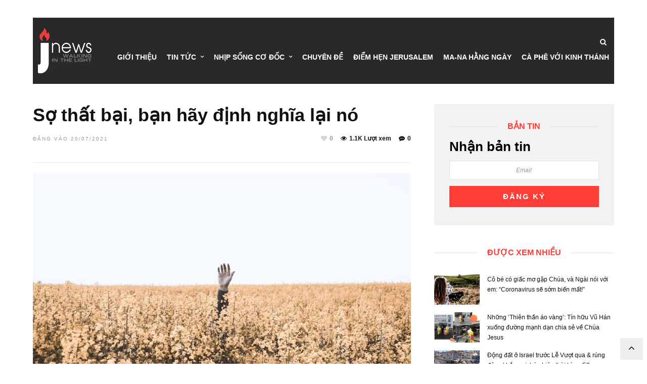

--- FILE ---
content_type: text/html; charset=UTF-8
request_url: https://jnewsvn.com/so-that-bai-ban-hay-dinh-nghia-lai-no/
body_size: 18495
content:
<!DOCTYPE html><html lang="vi"><head><script data-no-optimize="1">var litespeed_docref=sessionStorage.getItem("litespeed_docref");litespeed_docref&&(Object.defineProperty(document,"referrer",{get:function(){return litespeed_docref}}),sessionStorage.removeItem("litespeed_docref"));</script> <meta charset="UTF-8"><link data-optimized="2" rel="stylesheet" href="https://jnewsvn.com/wp-content/litespeed/css/342773ecddc195dc778e7adc981b47e8.css?ver=6f394" /><meta name='robots' content='index, follow, max-image-preview:large, max-snippet:-1, max-video-preview:-1' /><link rel="alternate" hreflang="vi" href="https://jnewsvn.com/so-that-bai-ban-hay-dinh-nghia-lai-no/" /><title>Sợ thất bại, bạn hãy định nghĩa lại nó - JNews</title><link rel="canonical" href="https://jnewsvn.com/so-that-bai-ban-hay-dinh-nghia-lai-no/" /><meta property="og:locale" content="vi_VN" /><meta property="og:type" content="article" /><meta property="og:title" content="Sợ thất bại, bạn hãy định nghĩa lại nó - JNews" /><meta property="og:description" content="Jnewsvn.com &#8211; Đừng bao giờ quên sự thật này: Thất bại không làm bạn chết. Thất bại là chết mà không có Chúa.  Chúng ta phóng đại quá lớn ảnh hưởng của thất bại, thổi phồng quá mức điều có [&hellip;]" /><meta property="og:url" content="https://jnewsvn.com/so-that-bai-ban-hay-dinh-nghia-lai-no/" /><meta property="og:site_name" content="JNews" /><meta property="article:published_time" content="2021-07-20T01:38:35+00:00" /><meta property="og:image" content="https://jnewsvn.com/wp-content/uploads/2021/07/Daniel-Jensen-Jnewsvn.jpg" /><meta property="og:image:width" content="1051" /><meta property="og:image:height" content="601" /><meta property="og:image:type" content="image/jpeg" /><meta name="author" content="Thao Pham" /> <script type="application/ld+json" class="yoast-schema-graph">{"@context":"https://schema.org","@graph":[{"@type":"WebPage","@id":"https://jnewsvn.com/so-that-bai-ban-hay-dinh-nghia-lai-no/","url":"https://jnewsvn.com/so-that-bai-ban-hay-dinh-nghia-lai-no/","name":"Sợ thất bại, bạn hãy định nghĩa lại nó - JNews","isPartOf":{"@id":"https://jnewsvn.com/#website"},"primaryImageOfPage":{"@id":"https://jnewsvn.com/so-that-bai-ban-hay-dinh-nghia-lai-no/#primaryimage"},"image":{"@id":"https://jnewsvn.com/so-that-bai-ban-hay-dinh-nghia-lai-no/#primaryimage"},"thumbnailUrl":"https://jnewsvn.com/wp-content/uploads/2021/07/Daniel-Jensen-Jnewsvn.jpg","datePublished":"2021-07-20T01:38:35+00:00","dateModified":"2021-07-20T01:38:35+00:00","author":{"@id":"https://jnewsvn.com/#/schema/person/2b291558b9053c5a8c2bef4d63f84603"},"breadcrumb":{"@id":"https://jnewsvn.com/so-that-bai-ban-hay-dinh-nghia-lai-no/#breadcrumb"},"inLanguage":"vi-VN","potentialAction":[{"@type":"ReadAction","target":["https://jnewsvn.com/so-that-bai-ban-hay-dinh-nghia-lai-no/"]}]},{"@type":"ImageObject","inLanguage":"vi-VN","@id":"https://jnewsvn.com/so-that-bai-ban-hay-dinh-nghia-lai-no/#primaryimage","url":"https://jnewsvn.com/wp-content/uploads/2021/07/Daniel-Jensen-Jnewsvn.jpg","contentUrl":"https://jnewsvn.com/wp-content/uploads/2021/07/Daniel-Jensen-Jnewsvn.jpg","width":1051,"height":601},{"@type":"BreadcrumbList","@id":"https://jnewsvn.com/so-that-bai-ban-hay-dinh-nghia-lai-no/#breadcrumb","itemListElement":[{"@type":"ListItem","position":1,"name":"Trang chủ","item":"https://jnewsvn.com/"},{"@type":"ListItem","position":2,"name":"Sợ thất bại, bạn hãy định nghĩa lại nó"}]},{"@type":"WebSite","@id":"https://jnewsvn.com/#website","url":"https://jnewsvn.com/","name":"JNews","description":"Walking in the light","potentialAction":[{"@type":"SearchAction","target":{"@type":"EntryPoint","urlTemplate":"https://jnewsvn.com/?s={search_term_string}"},"query-input":"required name=search_term_string"}],"inLanguage":"vi-VN"},{"@type":"Person","@id":"https://jnewsvn.com/#/schema/person/2b291558b9053c5a8c2bef4d63f84603","name":"Thao Pham","image":{"@type":"ImageObject","inLanguage":"vi-VN","@id":"https://jnewsvn.com/#/schema/person/image/","url":"https://jnewsvn.com/wp-content/litespeed/avatar/0778a8f64cecc1e7d88b68c04b2e9554.jpg?ver=1768975467","contentUrl":"https://jnewsvn.com/wp-content/litespeed/avatar/0778a8f64cecc1e7d88b68c04b2e9554.jpg?ver=1768975467","caption":"Thao Pham"},"url":"https://jnewsvn.com/author/songpham/"}]}</script> <link rel='dns-prefetch' href='//fonts.googleapis.com' /><link rel="alternate" type="application/rss+xml" title="Dòng thông tin JNews &raquo;" href="https://jnewsvn.com/feed/" /><link rel="alternate" type="application/rss+xml" title="Dòng phản hồi JNews &raquo;" href="https://jnewsvn.com/comments/feed/" /><meta charset="UTF-8" /><meta name="viewport" content="width=device-width, initial-scale=1, maximum-scale=1" /><meta name="format-detection" content="telephone=no"><meta property="og:type" content="article" /><meta property="og:image" content="https://jnewsvn.com/wp-content/uploads/2021/07/Daniel-Jensen-Jnewsvn-960x601.jpg"/><meta property="og:title" content="Sợ thất bại, bạn hãy định nghĩa lại nó"/><meta property="og:url" content="https://jnewsvn.com/so-that-bai-ban-hay-dinh-nghia-lai-no/"/><meta property="og:description" content=""/><link rel="alternate" type="application/rss+xml" title="JNews &raquo; Sợ thất bại, bạn hãy định nghĩa lại nó Dòng phản hồi" href="https://jnewsvn.com/so-that-bai-ban-hay-dinh-nghia-lai-no/feed/" /><style id='global-styles-inline-css' type='text/css'>body{--wp--preset--color--black: #000000;--wp--preset--color--cyan-bluish-gray: #abb8c3;--wp--preset--color--white: #ffffff;--wp--preset--color--pale-pink: #f78da7;--wp--preset--color--vivid-red: #cf2e2e;--wp--preset--color--luminous-vivid-orange: #ff6900;--wp--preset--color--luminous-vivid-amber: #fcb900;--wp--preset--color--light-green-cyan: #7bdcb5;--wp--preset--color--vivid-green-cyan: #00d084;--wp--preset--color--pale-cyan-blue: #8ed1fc;--wp--preset--color--vivid-cyan-blue: #0693e3;--wp--preset--color--vivid-purple: #9b51e0;--wp--preset--gradient--vivid-cyan-blue-to-vivid-purple: linear-gradient(135deg,rgba(6,147,227,1) 0%,rgb(155,81,224) 100%);--wp--preset--gradient--light-green-cyan-to-vivid-green-cyan: linear-gradient(135deg,rgb(122,220,180) 0%,rgb(0,208,130) 100%);--wp--preset--gradient--luminous-vivid-amber-to-luminous-vivid-orange: linear-gradient(135deg,rgba(252,185,0,1) 0%,rgba(255,105,0,1) 100%);--wp--preset--gradient--luminous-vivid-orange-to-vivid-red: linear-gradient(135deg,rgba(255,105,0,1) 0%,rgb(207,46,46) 100%);--wp--preset--gradient--very-light-gray-to-cyan-bluish-gray: linear-gradient(135deg,rgb(238,238,238) 0%,rgb(169,184,195) 100%);--wp--preset--gradient--cool-to-warm-spectrum: linear-gradient(135deg,rgb(74,234,220) 0%,rgb(151,120,209) 20%,rgb(207,42,186) 40%,rgb(238,44,130) 60%,rgb(251,105,98) 80%,rgb(254,248,76) 100%);--wp--preset--gradient--blush-light-purple: linear-gradient(135deg,rgb(255,206,236) 0%,rgb(152,150,240) 100%);--wp--preset--gradient--blush-bordeaux: linear-gradient(135deg,rgb(254,205,165) 0%,rgb(254,45,45) 50%,rgb(107,0,62) 100%);--wp--preset--gradient--luminous-dusk: linear-gradient(135deg,rgb(255,203,112) 0%,rgb(199,81,192) 50%,rgb(65,88,208) 100%);--wp--preset--gradient--pale-ocean: linear-gradient(135deg,rgb(255,245,203) 0%,rgb(182,227,212) 50%,rgb(51,167,181) 100%);--wp--preset--gradient--electric-grass: linear-gradient(135deg,rgb(202,248,128) 0%,rgb(113,206,126) 100%);--wp--preset--gradient--midnight: linear-gradient(135deg,rgb(2,3,129) 0%,rgb(40,116,252) 100%);--wp--preset--duotone--dark-grayscale: url('#wp-duotone-dark-grayscale');--wp--preset--duotone--grayscale: url('#wp-duotone-grayscale');--wp--preset--duotone--purple-yellow: url('#wp-duotone-purple-yellow');--wp--preset--duotone--blue-red: url('#wp-duotone-blue-red');--wp--preset--duotone--midnight: url('#wp-duotone-midnight');--wp--preset--duotone--magenta-yellow: url('#wp-duotone-magenta-yellow');--wp--preset--duotone--purple-green: url('#wp-duotone-purple-green');--wp--preset--duotone--blue-orange: url('#wp-duotone-blue-orange');--wp--preset--font-size--small: 13px;--wp--preset--font-size--medium: 20px;--wp--preset--font-size--large: 36px;--wp--preset--font-size--x-large: 42px;--wp--preset--spacing--20: 0.44rem;--wp--preset--spacing--30: 0.67rem;--wp--preset--spacing--40: 1rem;--wp--preset--spacing--50: 1.5rem;--wp--preset--spacing--60: 2.25rem;--wp--preset--spacing--70: 3.38rem;--wp--preset--spacing--80: 5.06rem;--wp--preset--shadow--natural: 6px 6px 9px rgba(0, 0, 0, 0.2);--wp--preset--shadow--deep: 12px 12px 50px rgba(0, 0, 0, 0.4);--wp--preset--shadow--sharp: 6px 6px 0px rgba(0, 0, 0, 0.2);--wp--preset--shadow--outlined: 6px 6px 0px -3px rgba(255, 255, 255, 1), 6px 6px rgba(0, 0, 0, 1);--wp--preset--shadow--crisp: 6px 6px 0px rgba(0, 0, 0, 1);}:where(.is-layout-flex){gap: 0.5em;}body .is-layout-flow > .alignleft{float: left;margin-inline-start: 0;margin-inline-end: 2em;}body .is-layout-flow > .alignright{float: right;margin-inline-start: 2em;margin-inline-end: 0;}body .is-layout-flow > .aligncenter{margin-left: auto !important;margin-right: auto !important;}body .is-layout-constrained > .alignleft{float: left;margin-inline-start: 0;margin-inline-end: 2em;}body .is-layout-constrained > .alignright{float: right;margin-inline-start: 2em;margin-inline-end: 0;}body .is-layout-constrained > .aligncenter{margin-left: auto !important;margin-right: auto !important;}body .is-layout-constrained > :where(:not(.alignleft):not(.alignright):not(.alignfull)){max-width: var(--wp--style--global--content-size);margin-left: auto !important;margin-right: auto !important;}body .is-layout-constrained > .alignwide{max-width: var(--wp--style--global--wide-size);}body .is-layout-flex{display: flex;}body .is-layout-flex{flex-wrap: wrap;align-items: center;}body .is-layout-flex > *{margin: 0;}:where(.wp-block-columns.is-layout-flex){gap: 2em;}.has-black-color{color: var(--wp--preset--color--black) !important;}.has-cyan-bluish-gray-color{color: var(--wp--preset--color--cyan-bluish-gray) !important;}.has-white-color{color: var(--wp--preset--color--white) !important;}.has-pale-pink-color{color: var(--wp--preset--color--pale-pink) !important;}.has-vivid-red-color{color: var(--wp--preset--color--vivid-red) !important;}.has-luminous-vivid-orange-color{color: var(--wp--preset--color--luminous-vivid-orange) !important;}.has-luminous-vivid-amber-color{color: var(--wp--preset--color--luminous-vivid-amber) !important;}.has-light-green-cyan-color{color: var(--wp--preset--color--light-green-cyan) !important;}.has-vivid-green-cyan-color{color: var(--wp--preset--color--vivid-green-cyan) !important;}.has-pale-cyan-blue-color{color: var(--wp--preset--color--pale-cyan-blue) !important;}.has-vivid-cyan-blue-color{color: var(--wp--preset--color--vivid-cyan-blue) !important;}.has-vivid-purple-color{color: var(--wp--preset--color--vivid-purple) !important;}.has-black-background-color{background-color: var(--wp--preset--color--black) !important;}.has-cyan-bluish-gray-background-color{background-color: var(--wp--preset--color--cyan-bluish-gray) !important;}.has-white-background-color{background-color: var(--wp--preset--color--white) !important;}.has-pale-pink-background-color{background-color: var(--wp--preset--color--pale-pink) !important;}.has-vivid-red-background-color{background-color: var(--wp--preset--color--vivid-red) !important;}.has-luminous-vivid-orange-background-color{background-color: var(--wp--preset--color--luminous-vivid-orange) !important;}.has-luminous-vivid-amber-background-color{background-color: var(--wp--preset--color--luminous-vivid-amber) !important;}.has-light-green-cyan-background-color{background-color: var(--wp--preset--color--light-green-cyan) !important;}.has-vivid-green-cyan-background-color{background-color: var(--wp--preset--color--vivid-green-cyan) !important;}.has-pale-cyan-blue-background-color{background-color: var(--wp--preset--color--pale-cyan-blue) !important;}.has-vivid-cyan-blue-background-color{background-color: var(--wp--preset--color--vivid-cyan-blue) !important;}.has-vivid-purple-background-color{background-color: var(--wp--preset--color--vivid-purple) !important;}.has-black-border-color{border-color: var(--wp--preset--color--black) !important;}.has-cyan-bluish-gray-border-color{border-color: var(--wp--preset--color--cyan-bluish-gray) !important;}.has-white-border-color{border-color: var(--wp--preset--color--white) !important;}.has-pale-pink-border-color{border-color: var(--wp--preset--color--pale-pink) !important;}.has-vivid-red-border-color{border-color: var(--wp--preset--color--vivid-red) !important;}.has-luminous-vivid-orange-border-color{border-color: var(--wp--preset--color--luminous-vivid-orange) !important;}.has-luminous-vivid-amber-border-color{border-color: var(--wp--preset--color--luminous-vivid-amber) !important;}.has-light-green-cyan-border-color{border-color: var(--wp--preset--color--light-green-cyan) !important;}.has-vivid-green-cyan-border-color{border-color: var(--wp--preset--color--vivid-green-cyan) !important;}.has-pale-cyan-blue-border-color{border-color: var(--wp--preset--color--pale-cyan-blue) !important;}.has-vivid-cyan-blue-border-color{border-color: var(--wp--preset--color--vivid-cyan-blue) !important;}.has-vivid-purple-border-color{border-color: var(--wp--preset--color--vivid-purple) !important;}.has-vivid-cyan-blue-to-vivid-purple-gradient-background{background: var(--wp--preset--gradient--vivid-cyan-blue-to-vivid-purple) !important;}.has-light-green-cyan-to-vivid-green-cyan-gradient-background{background: var(--wp--preset--gradient--light-green-cyan-to-vivid-green-cyan) !important;}.has-luminous-vivid-amber-to-luminous-vivid-orange-gradient-background{background: var(--wp--preset--gradient--luminous-vivid-amber-to-luminous-vivid-orange) !important;}.has-luminous-vivid-orange-to-vivid-red-gradient-background{background: var(--wp--preset--gradient--luminous-vivid-orange-to-vivid-red) !important;}.has-very-light-gray-to-cyan-bluish-gray-gradient-background{background: var(--wp--preset--gradient--very-light-gray-to-cyan-bluish-gray) !important;}.has-cool-to-warm-spectrum-gradient-background{background: var(--wp--preset--gradient--cool-to-warm-spectrum) !important;}.has-blush-light-purple-gradient-background{background: var(--wp--preset--gradient--blush-light-purple) !important;}.has-blush-bordeaux-gradient-background{background: var(--wp--preset--gradient--blush-bordeaux) !important;}.has-luminous-dusk-gradient-background{background: var(--wp--preset--gradient--luminous-dusk) !important;}.has-pale-ocean-gradient-background{background: var(--wp--preset--gradient--pale-ocean) !important;}.has-electric-grass-gradient-background{background: var(--wp--preset--gradient--electric-grass) !important;}.has-midnight-gradient-background{background: var(--wp--preset--gradient--midnight) !important;}.has-small-font-size{font-size: var(--wp--preset--font-size--small) !important;}.has-medium-font-size{font-size: var(--wp--preset--font-size--medium) !important;}.has-large-font-size{font-size: var(--wp--preset--font-size--large) !important;}.has-x-large-font-size{font-size: var(--wp--preset--font-size--x-large) !important;}
.wp-block-navigation a:where(:not(.wp-element-button)){color: inherit;}
:where(.wp-block-columns.is-layout-flex){gap: 2em;}
.wp-block-pullquote{font-size: 1.5em;line-height: 1.6;}</style><style id='wpml-legacy-dropdown-0-inline-css' type='text/css'>.wpml-ls-statics-shortcode_actions, .wpml-ls-statics-shortcode_actions .wpml-ls-sub-menu, .wpml-ls-statics-shortcode_actions a {border-color:#EEEEEE;}.wpml-ls-statics-shortcode_actions a {color:#444444;background-color:#ffffff;}.wpml-ls-statics-shortcode_actions a:hover,.wpml-ls-statics-shortcode_actions a:focus {color:#000000;background-color:#eeeeee;}.wpml-ls-statics-shortcode_actions .wpml-ls-current-language>a {color:#444444;background-color:#ffffff;}.wpml-ls-statics-shortcode_actions .wpml-ls-current-language:hover>a, .wpml-ls-statics-shortcode_actions .wpml-ls-current-language>a:focus {color:#000000;background-color:#eeeeee;}</style><style id='kirki-styles-global-inline-css' type='text/css'>body, input[type=text], input[type=email], input[type=url], input[type=password], textarea, input[type=tel]{font-family:Roboto, Helvetica, Arial, sans-serif;}body{font-size:12px;}h1, h2, h3, h4, h5, h6, h7, blockquote{font-family:Roboto, Helvetica, Arial, sans-serif;}h1, h2, h3, h4, h5, h6, h7{font-weight:900;}h1{font-size:34px;}h2{font-size:30px;}h3{font-size:26px;}h4{font-size:22px;}h5{font-size:18px;}h6{font-size:16px;}.header_cart_wrapper .cart_count, .post_img .post_icon_circle, .ppb_blog_half_content_slider .slides li .slider_image .post_icon_circle, #post_info_bar #post_indicator, .post_circle_thumb .post_number, .post_category_tag a, .post_category_tag span, .newsticker_label, .sk-cube-grid .sk-cube, .ppb_blog_video .one.div_wrapper .post_icon_circle, .ppb_blog_random .one_fifth_bg .content_link, .Grand_News_Category ul li .category_count, .ppb_blog_grid_with_posts .one_third.last .post_img .now_playing{background:#ff3c36;}.read_next_wrapper:before, .read_next_wrapper .post_content .read_next_label, .social_share_counter_number{color:#ff3c36;}ul.post_filter li a.selected{border-color:#ff3c36;}body, #gallery_lightbox h2, .slider_wrapper .gallery_image_caption h2, .post_info a{color:#444444;}::selection{background-color:#444444;}a{color:#ff3c36;}a:hover, a:active{color:#ff6d68;}h1, h2, h3, h4, h5, pre, code, tt, blockquote, .post_header h5 a, .post_header h2 a, .post_header h3 a, .post_header.grid h6 a, .post_header.fullwidth h4 a, .post_header h5 a, .newsticker li a, blockquote, .site_loading_logo_item i, .subscribe_tagline, .post_info_author a, #post_info_bar #post_info_share, #post_info_bar #post_info_comment, .readmore, .post_info_comment a, .post_info_comment, .post_info_view, .woocommerce .woocommerce-ordering select, .woocommerce #page_content_wrapper a.button, .woocommerce.columns-4 ul.products li.product a.add_to_cart_button, .woocommerce.columns-4 ul.products li.product a.add_to_cart_button:hover, .ui-accordion .ui-accordion-header a, .tabs .ui-state-active a, body.woocommerce div.product .woocommerce-tabs ul.tabs li.active a, body.woocommerce-page div.product .woocommerce-tabs ul.tabs li.active a, body.woocommerce #content div.product .woocommerce-tabs ul.tabs li.active a, body.woocommerce-page #content div.product .woocommerce-tabs ul.tabs li.active a, .woocommerce div.product .woocommerce-tabs ul.tabs li a, .post_pagination a, .post_pagination a:hover, .post_pagination a:active, .post_related strong a, .pagination a, ul.post_filter li a, .read_next_wrapper .post_content .next_post_title h3 a, .author_social li a{color:#111111;}#social_share_wrapper, hr, #social_share_wrapper, .post.type-post, .comment .right, .widget_tag_cloud div a, .meta-tags a, .tag_cloud a, #footer, #post_more_wrapper, #page_content_wrapper .inner .sidebar_wrapper ul.sidebar_widget li.widget_nav_menu ul.menu li.current-menu-item a, .page_content_wrapper .inner .sidebar_wrapper ul.sidebar_widget li.widget_nav_menu ul.menu li.current-menu-item a, #autocomplete, #nav_wrapper, #page_content_wrapper .sidebar .content .sidebar_widget li h2.widgettitle:before, .top_bar.scroll, .read_next_wrapper, #menu_wrapper .nav ul li.catmenu > .catmenu_wrapper, #menu_wrapper div .nav li.catmenu > .catmenu_wrapper, , .woocommerce ul.products li.product, .woocommerce-page ul.products li.product, .woocommerce ul.products li.product .price, .woocommerce-page ul.products li.product .price, #page_content_wrapper .inner .sidebar_content, #page_content_wrapper .inner .sidebar_content.left_sidebar, .ajax_close, .ajax_next, .ajax_prev, .portfolio_next, .portfolio_prev, .portfolio_next_prev_wrapper.video .portfolio_prev, .portfolio_next_prev_wrapper.video .portfolio_next, .separated, .blog_next_prev_wrapper, #post_more_wrapper h5, #ajax_portfolio_wrapper.hidding, #ajax_portfolio_wrapper.visible, .tabs.vertical .ui-tabs-panel, .woocommerce div.product .woocommerce-tabs ul.tabs li, .woocommerce #content div.product .woocommerce-tabs ul.tabs li, .woocommerce-page div.product .woocommerce-tabs ul.tabs li, .woocommerce-page #content div.product .woocommerce-tabs ul.tabs li, .woocommerce div.product .woocommerce-tabs .panel, .woocommerce-page div.product .woocommerce-tabs .panel, .woocommerce #content div.product .woocommerce-tabs .panel, .woocommerce-page #content div.product .woocommerce-tabs .panel, .woocommerce table.shop_table, .woocommerce-page table.shop_table, table tr td, .woocommerce .cart-collaterals .cart_totals, .woocommerce-page .cart-collaterals .cart_totals, .woocommerce .cart-collaterals .shipping_calculator, .woocommerce-page .cart-collaterals .shipping_calculator, .woocommerce .cart-collaterals .cart_totals tr td, .woocommerce .cart-collaterals .cart_totals tr th, .woocommerce-page .cart-collaterals .cart_totals tr td, .woocommerce-page .cart-collaterals .cart_totals tr th, table tr th, .woocommerce #payment, .woocommerce-page #payment, .woocommerce #payment ul.payment_methods li, .woocommerce-page #payment ul.payment_methods li, .woocommerce #payment div.form-row, .woocommerce-page #payment div.form-row, .ui-tabs li:first-child, .ui-tabs .ui-tabs-nav li, .ui-tabs.vertical .ui-tabs-nav li, .ui-tabs.vertical.right .ui-tabs-nav li.ui-state-active, .ui-tabs.vertical .ui-tabs-nav li:last-child, #page_content_wrapper .inner .sidebar_wrapper ul.sidebar_widget li.widget_nav_menu ul.menu li.current-menu-item a, .page_content_wrapper .inner .sidebar_wrapper ul.sidebar_widget li.widget_nav_menu ul.menu li.current-menu-item a, .pricing_wrapper, .pricing_wrapper li, .ui-accordion .ui-accordion-header, .ui-accordion .ui-accordion-content, #page_content_wrapper .sidebar .content .sidebar_widget li h2.widgettitle:before, h2.widgettitle:before, #autocomplete, .ppb_blog_minimal .one_third_bg, #page_content_wrapper .sidebar .content .sidebar_widget li h2.widgettitle, h2.widgettitle, h5.event_title, .tabs .ui-tabs-panel, .ui-tabs .ui-tabs-nav li, .ui-tabs li:first-child, .ui-tabs.vertical .ui-tabs-nav li:last-child, .woocommerce .woocommerce-ordering select, .woocommerce div.product .woocommerce-tabs ul.tabs li.active, .woocommerce-page div.product .woocommerce-tabs ul.tabs li.active, .woocommerce #content div.product .woocommerce-tabs ul.tabs li.active, .woocommerce-page #content div.product .woocommerce-tabs ul.tabs li.active, .woocommerce-page table.cart th, table.shop_table thead tr th, #page_caption, #nav_wrapper, .header_style_wrapper .top_bar{border-color:#e1e1e1;}input[type=text], input[type=password], input[type=email], input[type=url], textarea, input[type=tel]{background-color:#ffffff;color:#111111;border-color:#e1e1e1;}input[type=text]:focus, input[type=password]:focus, input[type=email]:focus, input[type=url]:focus, textarea:focus, input[type=tel]:focus{border-color:#000000;}input[type=submit], input[type=button], a.button, .button, .woocommerce .page_slider a.button, a.button.fullwidth, .woocommerce-page div.product form.cart .button, .woocommerce #respond input#submit.alt, .woocommerce a.button.alt, .woocommerce button.button.alt, .woocommerce input.button.alt{font-family:Roboto, Helvetica, Arial, sans-serif;}input[type=submit], input[type=button], a.button, .button, .woocommerce .footer_bar .button, .woocommerce .footer_bar .button:hover, .woocommerce-page div.product form.cart .button, .woocommerce #respond input#submit.alt, .woocommerce a.button.alt, .woocommerce button.button.alt, .woocommerce input.button.alt{background-color:#ff3c36;color:#ffffff;border-color:#ff3c36;}.frame_top, .frame_bottom, .frame_left, .frame_right{background:#222222;}#menu_wrapper .nav ul li a, #menu_wrapper div .nav li > a{font-family:Roboto, Helvetica, Arial, sans-serif;font-size:14px;letter-spacing:0px;text-transform:none;}#menu_wrapper .nav ul li a, #menu_wrapper div .nav li > a, .mobile_main_nav li a, #sub_menu li a{font-weight:700;}#menu_wrapper .nav ul li a, #menu_wrapper div .nav li > a, .header_cart_wrapper a, #search_icon, #page_share{color:#111111;}#mobile_nav_icon{border-color:#111111;}#menu_wrapper .nav ul li a.hover, #menu_wrapper .nav ul li a:hover, #menu_wrapper div .nav li a.hover, #menu_wrapper div .nav li a:hover, #menu_wrapper div .nav > li.current-menu-item > a, #menu_wrapper div .nav > li.current-menu-parent > a, #menu_wrapper div .nav > li.current-menu-ancestor > a{color:#111111;}#menu_wrapper div .nav > li.current-menu-item > a, #menu_wrapper div .nav > li.current-menu-parent > a, #menu_wrapper div .nav > li.current-menu-ancestor > a{color:#111111;}.header_style_wrapper .top_bar, #nav_wrapper{border-color:#e1e1e1;}#nav_wrapper, body.left_align .top_bar{background-color:#ffffff;}#menu_wrapper .nav ul li ul li a, #menu_wrapper div .nav li ul li a, #menu_wrapper div .nav li.current-menu-parent ul li a{font-size:13px;font-weight:700;letter-spacing:0px;text-transform:none;color:#111111;}#menu_wrapper .nav ul li ul li a:hover, #menu_wrapper div .nav li ul li a:hover, #menu_wrapper div .nav li.current-menu-parent ul li a, #menu_wrapper div .nav li.current-menu-parent ul li a:hover, #menu_wrapper .nav ul li.megamenu ul li ul li a:hover, #menu_wrapper div .nav li.megamenu ul li ul li a:hover, #menu_wrapper .nav ul li.megamenu ul li ul li a:active, #menu_wrapper div .nav li.megamenu ul li ul li a:active{color:#222222;}#menu_wrapper .nav ul li ul li a:hover, #menu_wrapper div .nav li ul li a:hover, #menu_wrapper div .nav li.current-menu-parent ul li a:hover, #menu_wrapper .nav ul li.megamenu ul li ul li a:hover, #menu_wrapper div .nav li.megamenu ul li ul li a:hover, #menu_wrapper .nav ul li.megamenu ul li ul li a:active, #menu_wrapper div .nav li.megamenu ul li ul li a:active{background:#f2f2f2;}#menu_wrapper .nav ul li ul, #menu_wrapper div .nav li ul{background:#ffffff;}#menu_wrapper .nav ul li ul, #menu_wrapper div .nav li ul, #menu_wrapper .nav ul li ul li a, #menu_wrapper div .nav li ul li a, #menu_wrapper div .nav li.current-menu-parent ul li a{border-color:#e1e1e1;}#menu_wrapper div .nav li.megamenu ul li > a, #menu_wrapper div .nav li.megamenu ul li > a:hover, #menu_wrapper div .nav li.megamenu ul li > a:active{color:#222222;}#menu_wrapper div .nav li.megamenu ul li{border-color:#eeeeee;}.above_top_bar{background:#ff3c36;}.above_top_bar .today_time, #top_menu li a, .above_top_bar .social_wrapper ul li a, .above_top_bar .social_wrapper ul li a:hover, .above_top_bar .social_wrapper ul li a:active{color:#ffffff;}.mobile_menu_wrapper{background-color:#ffffff;}.mobile_main_nav li a, #sub_menu li a{font-family:Raleway, Helvetica, Arial, sans-serif;font-size:14px;text-transform:none;letter-spacing:0px;}.mobile_main_nav li a, #sub_menu li a, .mobile_menu_wrapper .sidebar_wrapper a, .mobile_menu_wrapper .sidebar_wrapper, #close_mobile_menu i, .mobile_menu_wrapper .sidebar_wrapper h2.widgettitle{color:#444444;}#close_mobile_menu_button{background-color:#444444;}#page_caption, #page_caption h1 span{background-color:#f2f2f2;}#page_caption{padding-top:20px;padding-bottom:20px;}#page_caption h1{font-size:30px;}#page_caption h1, .post_caption h1{font-weight:900;text-transform:none;letter-spacing:0px;color:#222222;}#page_caption .page_title_wrapper, .page_title_wrapper{text-align:center;}#page_caption.hasbg{height:60vh;}.page_tagline{color:#999999;font-size:11px;font-weight:400;letter-spacing:2px;text-transform:uppercase;}#page_content_wrapper .sidebar .content .sidebar_widget li h2.widgettitle, h2.widgettitle, h5.widgettitle, .single_subtitle{font-family:Roboto, Helvetica, Arial, sans-serif;font-size:16px;font-weight:900;letter-spacing:0px;text-transform:uppercase;}#page_content_wrapper .inner .sidebar_wrapper .sidebar .content, .page_content_wrapper .inner .sidebar_wrapper .sidebar .content{color:#444444;}#page_content_wrapper .inner .sidebar_wrapper a, .page_content_wrapper .inner .sidebar_wrapper a{color:#111111;}#page_content_wrapper .inner .sidebar_wrapper a:hover, #page_content_wrapper .inner .sidebar_wrapper a:active, .page_content_wrapper .inner .sidebar_wrapper a:hover, .page_content_wrapper .inner .sidebar_wrapper a:active{color:#444444;}#page_content_wrapper .sidebar .content .sidebar_widget li h2.widgettitle, h2.widgettitle, h5.widgettitle{color:#ff3c36;}#footer_mailchimp_subscription{background-color:#f2f2f2;}.footer_bar{background-color:#111111;}#footer, #copyright{color:#cccccc;}#copyright a, #copyright a:active, #footer a, #footer a:active, #footer .sidebar_widget li h2.widgettitle{color:#ffffff;}#copyright a:hover, #footer a:hover, .social_wrapper ul li a:hover{color:#ffffff;}.footer_bar_wrapper, .footer_bar{border-color:#333333;}#footer .widget_tag_cloud div a{background:#333333;}.footer_bar_wrapper .social_wrapper ul li a{color:#ffffff;}#page_content_wrapper .inner .sidebar_content.full_width.blog_f, body.single-post #page_content_wrapper .inner .sidebar_content.full_width{width:100%;}.post_header:not(.single) h5, body.single-post .post_header_title h1, #post_featured_slider li .slider_image .slide_post h2, #autocomplete li strong, .post_related strong, #footer ul.sidebar_widget .posts.blog li a, #post_info_bar .post_info .post_info_title, .post_header h2, .newsticker li a, .ppb_blog_fullwidth_slider ul.slides li .slider_image .slider_post_title h2, #menu_wrapper div .nav li.catmenu2 > .catmenu_wrapper .one_third h6, .catmenu_wrapper .one_fifth h6, #autocomplete a h6, #page_content_wrapper .posts.blog li a, .page_content_wrapper .posts.blog li a, #menu_wrapper div .nav li.catmenu2 > .catmenu_wrapper a.post_title{font-family:Roboto, Helvetica, Arial, sans-serif;text-transform:none;font-weight:700;letter-spacing:0px;}</style> <script type="litespeed/javascript" data-src='https://jnewsvn.com/wp-includes/js/jquery/jquery.min.js' id='jquery-core-js'></script> <script id='zilla-likes-js-extra' type="litespeed/javascript">var zilla_likes={"ajaxurl":"https:\/\/jnewsvn.com\/wp-admin\/admin-ajax.php"}</script> <link rel="https://api.w.org/" href="https://jnewsvn.com/wp-json/" /><link rel="alternate" type="application/json" href="https://jnewsvn.com/wp-json/wp/v2/posts/21027" /><link rel="EditURI" type="application/rsd+xml" title="RSD" href="https://jnewsvn.com/xmlrpc.php?rsd" /><link rel="wlwmanifest" type="application/wlwmanifest+xml" href="https://jnewsvn.com/wp-includes/wlwmanifest.xml" /><meta name="generator" content="WordPress 6.2.3" /><link rel='shortlink' href='https://jnewsvn.com/?p=21027' /><link rel="alternate" type="application/json+oembed" href="https://jnewsvn.com/wp-json/oembed/1.0/embed?url=https%3A%2F%2Fjnewsvn.com%2Fso-that-bai-ban-hay-dinh-nghia-lai-no%2F" /><link rel="alternate" type="text/xml+oembed" href="https://jnewsvn.com/wp-json/oembed/1.0/embed?url=https%3A%2F%2Fjnewsvn.com%2Fso-that-bai-ban-hay-dinh-nghia-lai-no%2F&#038;format=xml" /><meta name="generator" content="WPML ver:4.2.5 stt:1,57;" /><style type="text/css">.recentcomments a{display:inline !important;padding:0 !important;margin:0 !important;}</style><link rel="icon" href="https://jnewsvn.com/wp-content/uploads/2019/05/cropped-af07254ca44ec30fa64f8266820631c041f73cc3-32x32.png" sizes="32x32" /><link rel="icon" href="https://jnewsvn.com/wp-content/uploads/2019/05/cropped-af07254ca44ec30fa64f8266820631c041f73cc3-192x192.png" sizes="192x192" /><link rel="apple-touch-icon" href="https://jnewsvn.com/wp-content/uploads/2019/05/cropped-af07254ca44ec30fa64f8266820631c041f73cc3-180x180.png" /><meta name="msapplication-TileImage" content="https://jnewsvn.com/wp-content/uploads/2019/05/cropped-af07254ca44ec30fa64f8266820631c041f73cc3-270x270.png" /><style type="text/css" id="wp-custom-css">.wp-block-image .aligncenter>figcaption{display: block}</style></head><body class="post-template-default single single-post postid-21027 single-format-standard left_align"><input type="hidden" id="pp_enable_right_click" name="pp_enable_right_click" value=""/>
<input type="hidden" id="pp_enable_dragging" name="pp_enable_dragging" value=""/>
<input type="hidden" id="pp_image_path" name="pp_image_path" value="https://jnewsvn.com/wp-content/themes/grandnews/images/"/>
<input type="hidden" id="pp_homepage_url" name="pp_homepage_url" value="https://jnewsvn.com/"/>
<input type="hidden" id="pp_ajax_search" name="pp_ajax_search" value="1"/>
<input type="hidden" id="pp_fixed_menu" name="pp_fixed_menu" value="1"/>
<input type="hidden" id="tg_sidebar_sticky" name="tg_sidebar_sticky" value="1"/>
<input type="hidden" id="pp_topbar" name="pp_topbar" value=""/>
<input type="hidden" id="pp_page_title_img_blur" name="pp_page_title_img_blur" value="1"/>
<input type="hidden" id="tg_blog_slider_layout" name="tg_blog_slider_layout" value=""/>
<input type="hidden" id="pp_back" name="pp_back" value="Back"/>
<input type="hidden" id="tg_lightbox_skin" name="tg_lightbox_skin" value="metro-black"/>
<input type="hidden" id="tg_lightbox_thumbnails" name="tg_lightbox_thumbnails" value="horizontal"/>
<input type="hidden" id="tg_lightbox_opacity" name="tg_lightbox_opacity" value="0.95"/>
<input type="hidden" id="tg_enable_lazy" name="tg_enable_lazy" value=""/>
<input type="hidden" id="pp_footer_style" name="pp_footer_style" value="3"/>
<a id="close_mobile_menu" href="javascript:;"></a><div class="mobile_menu_wrapper">
<a id="close_mobile_menu_button" href="javascript:;"><i class="fa fa-close"></i></a><div class="menu-menu-home-container"><ul id="mobile_main_menu" class="mobile_main_nav"><li id="menu-item-25058" class="menu-item menu-item-type-post_type menu-item-object-page menu-item-25058"><a href="https://jnewsvn.com/gioi-thieu/">GIỚI THIỆU</a></li><li id="menu-item-4021" class="menu-item menu-item-type-taxonomy menu-item-object-category menu-item-has-children menu-item-4021"><a href="https://jnewsvn.com/tin-tuc/" data-cat="45">TIN TỨC</a><ul class="sub-menu"><li id="menu-item-4027" class="menu-item menu-item-type-taxonomy menu-item-object-category menu-item-4027"><a href="https://jnewsvn.com/tin-tuc/goc-nhin-co-doc/" data-cat="50">Góc nhìn Cơ Đốc</a></li><li id="menu-item-4026" class="menu-item menu-item-type-taxonomy menu-item-object-category menu-item-4026"><a href="https://jnewsvn.com/tin-tuc/goc-anh/" data-cat="52">Góc ảnh</a></li><li id="menu-item-4028" class="menu-item menu-item-type-taxonomy menu-item-object-category menu-item-4028"><a href="https://jnewsvn.com/tin-tuc/khao-co/" data-cat="53">Khảo cổ</a></li><li id="menu-item-4024" class="menu-item menu-item-type-taxonomy menu-item-object-category menu-item-4024"><a href="https://jnewsvn.com/tin-tuc/cua-so-ket-noi/" data-cat="54">Cửa sổ kết nối</a></li><li id="menu-item-4025" class="menu-item menu-item-type-taxonomy menu-item-object-category menu-item-4025"><a href="https://jnewsvn.com/tin-tuc/giaoduc-vieclam/" data-cat="55">Giáo dục &#8211; Việc làm</a></li></ul></li><li id="menu-item-4022" class="menu-item menu-item-type-taxonomy menu-item-object-category menu-item-has-children menu-item-4022"><a href="https://jnewsvn.com/nhip-song-co-doc/" data-cat="46">NHỊP SỐNG CƠ ĐỐC</a><ul class="sub-menu"><li id="menu-item-4029" class="menu-item menu-item-type-taxonomy menu-item-object-category menu-item-4029"><a href="https://jnewsvn.com/nhip-song-co-doc/am-nhac/" data-cat="56">Âm nhạc</a></li><li id="menu-item-4032" class="menu-item menu-item-type-taxonomy menu-item-object-category menu-item-4032"><a href="https://jnewsvn.com/nhip-song-co-doc/dien-anh/" data-cat="57">Điện ảnh</a></li><li id="menu-item-4033" class="menu-item menu-item-type-taxonomy menu-item-object-category menu-item-4033"><a href="https://jnewsvn.com/nhip-song-co-doc/gioi-thieu-sach/" data-cat="58">Giới thiệu sách</a></li><li id="menu-item-4038" class="menu-item menu-item-type-taxonomy menu-item-object-category menu-item-4038"><a href="https://jnewsvn.com/nhip-song-co-doc/van-tho/" data-cat="59">Văn thơ</a></li><li id="menu-item-4109" class="menu-item menu-item-type-taxonomy menu-item-object-category menu-item-4109"><a href="https://jnewsvn.com/nhip-song-co-doc/nghethuat/" data-cat="66">Nghệ thuật</a></li><li id="menu-item-4030" class="menu-item menu-item-type-taxonomy menu-item-object-category menu-item-4030"><a href="https://jnewsvn.com/nhip-song-co-doc/am-thuc/" data-cat="61">Ẩm thực</a></li><li id="menu-item-4031" class="menu-item menu-item-type-taxonomy menu-item-object-category menu-item-4031"><a href="https://jnewsvn.com/nhip-song-co-doc/du-lich/" data-cat="62">Du lịch</a></li><li id="menu-item-4111" class="menu-item menu-item-type-taxonomy menu-item-object-category menu-item-4111"><a href="https://jnewsvn.com/nhip-song-co-doc/doisong/" data-cat="69">Đời sống</a></li><li id="menu-item-4110" class="menu-item menu-item-type-taxonomy menu-item-object-category menu-item-4110"><a href="https://jnewsvn.com/nhip-song-co-doc/thethao-suckhoe/" data-cat="68">Thể thao &#8211; Sức khỏe</a></li><li id="menu-item-4108" class="menu-item menu-item-type-taxonomy menu-item-object-category menu-item-4108"><a href="https://jnewsvn.com/nhip-song-co-doc/kinhte-taichinh/" data-cat="70">Kinh tế &#8211; Tài chính</a></li><li id="menu-item-4685" class="menu-item menu-item-type-taxonomy menu-item-object-category menu-item-4685"><a href="https://jnewsvn.com/phep-la-moi-ngay/" data-cat="87">PHÉP LẠ MỖI NGÀY</a></li><li id="menu-item-4019" class="menu-item menu-item-type-taxonomy menu-item-object-category menu-item-4019"><a href="https://jnewsvn.com/j-connect-vietnam/" data-cat="49">JCONNECT VIETNAM</a></li><li id="menu-item-4457" class="menu-item menu-item-type-taxonomy menu-item-object-category menu-item-4457"><a href="https://jnewsvn.com/longform/" data-cat="86">LONGFORM</a></li></ul></li><li id="menu-item-4023" class="menu-item menu-item-type-taxonomy menu-item-object-category current-post-ancestor menu-item-4023"><a href="https://jnewsvn.com/chuyen-de/" data-cat="51">CHUYÊN ĐỀ</a></li><li id="menu-item-4018" class="menu-item menu-item-type-taxonomy menu-item-object-category menu-item-4018"><a href="https://jnewsvn.com/diem-hen-jerusalem/" data-cat="48">ĐIỂM HẸN JERUSALEM</a></li><li id="menu-item-7258" class="menu-item menu-item-type-taxonomy menu-item-object-category menu-item-7258"><a href="https://jnewsvn.com/chuyen-de/mana-hang-ngay/" data-cat="170">Ma-na hằng ngày</a></li><li id="menu-item-7257" class="menu-item menu-item-type-taxonomy menu-item-object-category current-post-ancestor current-menu-parent current-post-parent menu-item-7257"><a href="https://jnewsvn.com/chuyen-de/ca-phe-voi-kinh-thanh/" data-cat="171">Cà phê với Kinh Thánh</a></li></ul></div><div class="page_content_wrapper"><div class="sidebar_wrapper"><div class="sidebar"><div class="content"><ul class="sidebar_widget"></ul></div></div></div></div></div><div id="wrapper"><div class="header_style_wrapper"><div class="top_bar"><div class="standard_wrapper"><div id="logo_wrapper"><div id="logo_normal" class="logo_container"><div class="logo_align">
<a id="custom_logo" class="logo_wrapper default" href="https://jnewsvn.com/">
<img data-lazyloaded="1" src="[data-uri]" data-src="https://jnewsvn.com/wp-content/uploads/2019/05/logojnews.png" alt="" width="125" height="125" />
</a></div></div><div id="menu_wrapper"><div id="logo_right_button">
<a href="javascript:;" id="mobile_nav_icon"></a><div id="logo_mobile" class="logo_mobile_container"><div class="logo_align">
<a id="custom_logo" class="logo_wrapper default" href="https://jnewsvn.com/">
<img data-lazyloaded="1" src="[data-uri]" data-src="https://jnewsvn.com/wp-content/uploads/2019/05/logojnews.png" alt="" width="125" height="125" />
</a></div></div>
<a href="javascript:;" id="search_icon"><i class="fa fa-search"></i></a></div><div id="nav_wrapper"><div class="nav_wrapper_inner"><div id="menu_border_wrapper"><div class="menu-menu-home-container"><ul id="main_menu" class="nav"><li class="menu-item menu-item-type-post_type menu-item-object-page menu-item-25058"><a href="https://jnewsvn.com/gioi-thieu/">GIỚI THIỆU</a></li><li class="menu-item menu-item-type-taxonomy menu-item-object-category menu-item-has-children arrow menu-item-4021"><a href="https://jnewsvn.com/tin-tuc/" data-cat="45">TIN TỨC</a><ul class="sub-menu"><li class="menu-item menu-item-type-taxonomy menu-item-object-category menu-item-4027"><a href="https://jnewsvn.com/tin-tuc/goc-nhin-co-doc/" data-cat="50">Góc nhìn Cơ Đốc</a></li><li class="menu-item menu-item-type-taxonomy menu-item-object-category menu-item-4026"><a href="https://jnewsvn.com/tin-tuc/goc-anh/" data-cat="52">Góc ảnh</a></li><li class="menu-item menu-item-type-taxonomy menu-item-object-category menu-item-4028"><a href="https://jnewsvn.com/tin-tuc/khao-co/" data-cat="53">Khảo cổ</a></li><li class="menu-item menu-item-type-taxonomy menu-item-object-category menu-item-4024"><a href="https://jnewsvn.com/tin-tuc/cua-so-ket-noi/" data-cat="54">Cửa sổ kết nối</a></li><li class="menu-item menu-item-type-taxonomy menu-item-object-category menu-item-4025"><a href="https://jnewsvn.com/tin-tuc/giaoduc-vieclam/" data-cat="55">Giáo dục &#8211; Việc làm</a></li></ul></li><li class="menu-item menu-item-type-taxonomy menu-item-object-category menu-item-has-children arrow menu-item-4022"><a href="https://jnewsvn.com/nhip-song-co-doc/" data-cat="46">NHỊP SỐNG CƠ ĐỐC</a><ul class="sub-menu"><li class="menu-item menu-item-type-taxonomy menu-item-object-category menu-item-4029"><a href="https://jnewsvn.com/nhip-song-co-doc/am-nhac/" data-cat="56">Âm nhạc</a></li><li class="menu-item menu-item-type-taxonomy menu-item-object-category menu-item-4032"><a href="https://jnewsvn.com/nhip-song-co-doc/dien-anh/" data-cat="57">Điện ảnh</a></li><li class="menu-item menu-item-type-taxonomy menu-item-object-category menu-item-4033"><a href="https://jnewsvn.com/nhip-song-co-doc/gioi-thieu-sach/" data-cat="58">Giới thiệu sách</a></li><li class="menu-item menu-item-type-taxonomy menu-item-object-category menu-item-4038"><a href="https://jnewsvn.com/nhip-song-co-doc/van-tho/" data-cat="59">Văn thơ</a></li><li class="menu-item menu-item-type-taxonomy menu-item-object-category menu-item-4109"><a href="https://jnewsvn.com/nhip-song-co-doc/nghethuat/" data-cat="66">Nghệ thuật</a></li><li class="menu-item menu-item-type-taxonomy menu-item-object-category menu-item-4030"><a href="https://jnewsvn.com/nhip-song-co-doc/am-thuc/" data-cat="61">Ẩm thực</a></li><li class="menu-item menu-item-type-taxonomy menu-item-object-category menu-item-4031"><a href="https://jnewsvn.com/nhip-song-co-doc/du-lich/" data-cat="62">Du lịch</a></li><li class="menu-item menu-item-type-taxonomy menu-item-object-category menu-item-4111"><a href="https://jnewsvn.com/nhip-song-co-doc/doisong/" data-cat="69">Đời sống</a></li><li class="menu-item menu-item-type-taxonomy menu-item-object-category menu-item-4110"><a href="https://jnewsvn.com/nhip-song-co-doc/thethao-suckhoe/" data-cat="68">Thể thao &#8211; Sức khỏe</a></li><li class="menu-item menu-item-type-taxonomy menu-item-object-category menu-item-4108"><a href="https://jnewsvn.com/nhip-song-co-doc/kinhte-taichinh/" data-cat="70">Kinh tế &#8211; Tài chính</a></li><li class="menu-item menu-item-type-taxonomy menu-item-object-category menu-item-4685"><a href="https://jnewsvn.com/phep-la-moi-ngay/" data-cat="87">PHÉP LẠ MỖI NGÀY</a></li><li class="menu-item menu-item-type-taxonomy menu-item-object-category menu-item-4019"><a href="https://jnewsvn.com/j-connect-vietnam/" data-cat="49">JCONNECT VIETNAM</a></li><li class="menu-item menu-item-type-taxonomy menu-item-object-category menu-item-4457"><a href="https://jnewsvn.com/longform/" data-cat="86">LONGFORM</a></li></ul></li><li class="menu-item menu-item-type-taxonomy menu-item-object-category current-post-ancestor menu-item-4023"><a href="https://jnewsvn.com/chuyen-de/" data-cat="51">CHUYÊN ĐỀ</a></li><li class="menu-item menu-item-type-taxonomy menu-item-object-category menu-item-4018"><a href="https://jnewsvn.com/diem-hen-jerusalem/" data-cat="48">ĐIỂM HẸN JERUSALEM</a></li><li class="menu-item menu-item-type-taxonomy menu-item-object-category menu-item-7258"><a href="https://jnewsvn.com/chuyen-de/mana-hang-ngay/" data-cat="170">Ma-na hằng ngày</a></li><li class="menu-item menu-item-type-taxonomy menu-item-object-category current-post-ancestor current-menu-parent current-post-parent menu-item-7257"><a href="https://jnewsvn.com/chuyen-de/ca-phe-voi-kinh-thanh/" data-cat="171">Cà phê với Kinh Thánh</a></li></ul></div></div></div></div></div></div></div></div></div><div id="page_content_wrapper" class=""><div class="inner"><div class="inner_wrapper"><div class="sidebar_content"><div id="post-21027" class="post-21027 post type-post status-publish format-standard has-post-thumbnail hentry category-ca-phe-voi-kinh-thanh"><div class="post_wrapper"><div class="post_content_wrapper"><div class="post_header"><div class="post_header_title"><div class="post_info_cat"><div class="breadcrumb"><a href="https://jnewsvn.com">Home</a>  » <a href="https://jnewsvn.com/chuyen-de/ca-phe-voi-kinh-thanh/">Cà phê với Kinh Thánh</a></div></div><h1>Sợ thất bại, bạn hãy định nghĩa lại nó</h1><div class="post_detail post_date">
<span class="post_info_date">
Đăng vào 20/07/2021												</span></div><div class="post_detail post_comment"><div class="post_info_comment">
<a href="https://jnewsvn.com/so-that-bai-ban-hay-dinh-nghia-lai-no/#respond"><i class="fa fa-commenting"></i>0</a></div><div class="post_info_view">
<i class="fa fa-eye"></i>1.1K&nbsp;Lượt xem</div>
<a href="#" class="zilla-likes" id="zilla-likes-21027" title="Like this"><span class="zilla-likes-count">0</span> <span class="zilla-likes-postfix"></span></a></div></div></div><hr class="post_divider" /><br class="clear" /><div class="post_img static">
<img data-lazyloaded="1" src="[data-uri]" width="960" height="601" data-src="https://jnewsvn.com/wp-content/uploads/2021/07/Daniel-Jensen-Jnewsvn-960x601.jpg" alt="" class="" style="width:960px;height:601px;" /></div><div class="post_header single"><p><b>Jnewsvn.com &#8211; Đừng bao giờ quên sự thật này: Thất bại không làm bạn chết. Thất bại là chết mà không có Chúa. </b></p><p><span style="font-weight: 400;">Chúng ta phóng đại quá lớn ảnh hưởng của thất bại, thổi phồng quá mức điều có thể xảy ra khi thất bại. Thất bại không phải tận thế. Lo sợ về thất bại còn tai hại hơn chính sự thất bại nhiều. </span></p><p><span style="font-weight: 400;">Châm ngôn 24:16a chép: </span><i><span style="font-weight: 400;">“Người công bình dầu sa ngã bảy lần cũng chỗi dậy</span></i><span style="font-weight: 400;">”. Ngay cả người giỏi cũng vấp ngã, lầm lỗi, làm hỏng chuyện&#8230;</span></p><p><span style="font-weight: 400;">Người thành công không phải không bao giờ thất bại. Họ chỉ đứng dậy và tiếp tục bước đi. Người thành công không biết bỏ cuộc. Bạn đã nghe những con người ‘thất bại’ nổi tiếng này chưa?</span></p><ul><li><span style="font-weight: 400;">George Washington bị thua 2/3 trong tất cả các trận đánh. Nhưng ông thắng cuộc Chiến tranh Cách mạng và trở thành tổng thống đầu tiên của Hoa Kỳ. </span></li><li>Napoleon ra trường hạng 42/43. Sau đó ông đi ra và chinh phục châu Âu!</li><li>Trong 21 năm, cầu thủ bóng chày Babe Ruth đánh 714 lần thành công trọn vẹn, nhưng đánh trật hoàn toàn đến 1,330 lần. Ông đánh trật gần gấp đôi số lần thành công.</li><li>Nhà văn John Creasey bị các nhà xuất bản từ chối 753 lần trước khi được in 564 đầu sách.</li><li>R.H Macy thất bại 7 lần trong nghề bán lẻ trước khi bắt đầu cửa hàng bách hóa Macy’s&#8230;</li></ul><p><img data-lazyloaded="1" src="[data-uri]" decoding="async" class="alignnone size-full wp-image-21032" data-src="https://jnewsvn.com/wp-content/uploads/2021/07/@jeshoots-jnewsvn.jpg" alt="" width="1051" height="701" /></p><p><span style="font-weight: 400;">Người vĩ đại chỉ là người bình thường nhưng có quyết tâm phi thường. Họ cứ tiếp tục đi tới, ý thức mình không thất bại cho đến khi bỏ cuộc.  </span></p><p><span style="font-weight: 400;">Đó là cách bạn làm giảm đi nỗi lo sợ thất bại, hãy định nghĩa nó lại. Bạn thất bại không phải vì không đạt được mục đích nhất định nào đó. Thay vào đó, thất bại là không có mục đích, là không chịu đứng dậy sau khi ngã, là không chịu cố gắng.</span></p><p><span style="font-weight: 400;">Ngày đầu tiên đi học mẫu giáo, tôi đứng sai hàng và đi vào lớp học sai. Bạn có thể tưởng tượng tôi về nhà nói với bố mẹ tôi rằng: “Con thất bại trong việc học rồi! Chuyện đi học này không được gì cả”? Dĩ nhiên không như vậy.</span></p><p><span style="font-weight: 400;">Bạn hãy tiếp tục đi tới. Nếu lần đầu bạn không thành công cũng chẳng sao. Bạn không bao giờ là người thất bại cho đến khi bạn bỏ cuộc.</span></p><p><img data-lazyloaded="1" src="[data-uri]" decoding="async" loading="lazy" class="alignnone size-full wp-image-21034" data-src="https://jnewsvn.com/wp-content/uploads/2021/07/@louishansel-jnewsvn.jpg" alt="" width="1063" height="697" /></p><p><b>Rick Warren</b></p><p><span style="font-size: 10pt;"><em><span style="font-weight: 400;">(Pastor Rick’s Daily Hope; Ảnh: Unsplash)</span></em></span></p><div class="post-views content-post post-21027 entry-meta">
<span class="post-views-icon dashicons dashicons-chart-bar"></span> <span class="post-views-label">Post Views:</span> <span class="post-views-count">1.101</span></div><div class="post_share_center"><div class="social_share_counter"><div class="social_share_counter_number">0</div><div class="social_share_counter_label">Chia sẻ</div></div><div class="social_share_button_wrapper"><ul><li><a class="tooltip facebook_share" title="Share On Facebook" target="_blank" href="https://www.facebook.com/sharer/sharer.php?u=https://jnewsvn.com/so-that-bai-ban-hay-dinh-nghia-lai-no/"><i class="fa fa-facebook"></i>Share On Facebook</a></li><li><a class="tooltip twitter_share" title="Share On Twitter" target="_blank" href="https://twitter.com/intent/tweet?original_referer=https://jnewsvn.com/so-that-bai-ban-hay-dinh-nghia-lai-no/&text=Sợ thất bại, bạn hãy định nghĩa lại nó&url=https://jnewsvn.com/so-that-bai-ban-hay-dinh-nghia-lai-no/"><i class="fa fa-twitter"></i>Tweet It</a></li><li><a class="tooltip pinterest_share" title="Share On Pinterest" target="_blank" href="http://www.pinterest.com/pin/create/button/?url=https%3A%2F%2Fjnewsvn.com%2Fso-that-bai-ban-hay-dinh-nghia-lai-no%2F&media=https%3A%2F%2Fjnewsvn.com%2Fwp-content%2Fuploads%2F2021%2F07%2FDaniel-Jensen-Jnewsvn.jpg"><i class="fa fa-pinterest"></i></a></li><li><a class="tooltip google_share" title="Share On Google+" target="_blank" href="https://plus.google.com/share?url=https://jnewsvn.com/so-that-bai-ban-hay-dinh-nghia-lai-no/"><i class="fa fa-google-plus"></i></a></li><li><a class="tooltip email_share" title="Share by Email" href="mailto:?Subject=S%E1%BB%A3+th%E1%BA%A5t+b%E1%BA%A1i%2C+b%E1%BA%A1n+h%C3%A3y+%C4%91%E1%BB%8Bnh+ngh%C4%A9a+l%E1%BA%A1i+n%C3%B3&amp;Body=https%3A%2F%2Fjnewsvn.com%2Fso-that-bai-ban-hay-dinh-nghia-lai-no%2F"><i class="fa fa-envelope"></i></a></li></ul></div>
<Br class="clear"/></div><hr /></div><br class="clear" /><br /><div id="about_the_author"><div class="gravatar"><img data-lazyloaded="1" src="[data-uri]" alt='' data-src='https://jnewsvn.com/wp-content/litespeed/avatar/4257e5627d509fcad942d9ba91fc894d.jpg?ver=1769159441' data-srcset='https://jnewsvn.com/wp-content/litespeed/avatar/c7ae4fec2387bed5ff242656114c3b29.jpg?ver=1769159441 2x' class='avatar avatar-200 photo' height='200' width='200' loading='lazy' decoding='async'/></div><div class="author_detail"><div class="author_content"><div class="author_label">Tác giả</div><h4>Thao Pham</h4><ul class="author_social"></ul></div></div>
<br class="clear"/></div><div class="read_next_wrapper"><div class="post_img next_post">
<a href="https://jnewsvn.com/khoang-trong-trong-tam-hon/"><img data-lazyloaded="1" src="[data-uri]" width="700" height="466" data-src="https://jnewsvn.com/wp-content/uploads/2021/07/212927922_1822745801239284_6692158761747941428_n-700x466.jpg" alt="Khoảng trống trong tâm hồn" /></a></div><div class="post_content"><div class="read_next_label"><a href="https://jnewsvn.com/khoang-trong-trong-tam-hon/">Bài viết tiếp theo</a></div><div class="next_post_title"><h3><a href="https://jnewsvn.com/khoang-trong-trong-tam-hon/">Khoảng trống trong tâm hồn</a></h3></div></div></div></div></div></div><div class="fullwidth_comment_wrapper sidebar"><h5 class="single_subtitle">Phản hồi</h5><br class="clear"/><div id="respond" class="comment-respond"><h3 id="reply-title" class="comment-reply-title">Phản hồi <small><a rel="nofollow" id="cancel-comment-reply-link" href="/so-that-bai-ban-hay-dinh-nghia-lai-no/#respond" style="display:none;">Hủy</a></small></h3><form action="https://jnewsvn.com/wp-comments-post.php" method="post" id="commentform" class="comment-form"><p class="comment-notes"><span id="email-notes">Email của bạn sẽ không được hiển thị công khai.</span> <span class="required-field-message">Các trường bắt buộc được đánh dấu <span class="required">*</span></span></p><p class="comment-form-comment"><label for="comment">Bình luận <span class="required">*</span></label><textarea id="comment" name="comment" cols="45" rows="8" maxlength="65525" required="required"></textarea></p><input name="wpml_language_code" type="hidden" value="vi" /><p class="comment-form-author"><label for="author">Tên <span class="required">*</span></label> <input placeholder="Họ tên*" id="author" name="author" type="text" value="" size="30" maxlength="245" autocomplete="name" required="required" /></p><p class="comment-form-email"><label for="email">Email <span class="required">*</span></label> <input type="email" placeholder="Email*"  id="email" name="email" value="" size="30" maxlength="100" aria-describedby="email-notes" autocomplete="email" required="required" /></p><p class="comment-form-url"><label for="url">Trang web</label> <input placeholder="Website" id="url" name="url" type="url" value="" size="30" maxlength="200" autocomplete="url" /></p><p class="form-submit"><input name="submit" type="submit" id="submit" class="submit" value="Phản hồi" /> <input type='hidden' name='comment_post_ID' value='21027' id='comment_post_ID' />
<input type='hidden' name='comment_parent' id='comment_parent' value='0' /></p><p style="display: none;"><input type="hidden" id="akismet_comment_nonce" name="akismet_comment_nonce" value="69946ed35f" /></p><p style="display: none !important;"><label>&#916;<textarea name="ak_hp_textarea" cols="45" rows="8" maxlength="100"></textarea></label><input type="hidden" id="ak_js_1" name="ak_js" value="78"/><script type="litespeed/javascript">document.getElementById("ak_js_1").setAttribute("value",(new Date()).getTime())</script></p></form></div></div></div><div class="sidebar_wrapper"><div class="sidebar_top"></div><div class="sidebar"><div class="content"><ul class="sidebar_widget"><li id="mc4wp_form_widget-2" class="widget widget_mc4wp_form_widget"><h2 class="widgettitle"><span>Bản tin</span></h2> <script type="litespeed/javascript">(function(){if(!window.mc4wp){window.mc4wp={listeners:[],forms:{on:function(event,callback){window.mc4wp.listeners.push({event:event,callback:callback})}}}}})()</script><form id="mc4wp-form-1" class="mc4wp-form mc4wp-form-618" method="post" data-id="618" data-name="Subscribe" ><div class="mc4wp-form-fields"><div class="subscribe_form"><h3 class="sub-title subscribe-title">Nhận bản tin</h3><p>
<input type="email" name="EMAIL" placeholder="Email" required /></p><p>
<input type="submit" class="subscribe-btn" value="Đăng ký" /></p></div></div><label style="display: none !important;">Leave this field empty if you're human: <input type="text" name="_mc4wp_honeypot" value="" tabindex="-1" autocomplete="off" /></label><input type="hidden" name="_mc4wp_timestamp" value="1769301020" /><input type="hidden" name="_mc4wp_form_id" value="618" /><input type="hidden" name="_mc4wp_form_element_id" value="mc4wp-form-1" /><div class="mc4wp-response"></div></form></li><li id="post_views_counter_list_widget-2" class="widget widget_post_views_counter_list_widget"><h2 class="widgettitle"><span>Được xem nhiều</span></h2><ul><li>
<span class="post-thumbnail">
<img data-lazyloaded="1" src="[data-uri]" width="700" height="466" data-src="https://jnewsvn.com/wp-content/uploads/2020/03/b03a06d2-girl-coronavirus-vision-700x466.jpeg" class="attachment-grandnews_blog_thumb size-grandnews_blog_thumb wp-post-image" alt="" decoding="async" loading="lazy" />
</span>
<a class="post-title" href="https://jnewsvn.com/coronavirus-se-som-bien-mat/">Cô bé có giấc mơ gặp Chúa, và Ngài nói với em: “Coronavirus sẽ sớm biến mất!”</a></li><li>
<span class="post-thumbnail">
<img data-lazyloaded="1" src="[data-uri]" width="700" height="466" data-src="https://jnewsvn.com/wp-content/uploads/2020/02/Yellow-angels-2-700x466.jpg" class="attachment-grandnews_blog_thumb size-grandnews_blog_thumb wp-post-image" alt="" decoding="async" loading="lazy" />
</span>
<a class="post-title" href="https://jnewsvn.com/nhung-thien-than-ao-vang-tin-huu-vu-han-xuong-duong-manh-dan-chia-se-ve-tinh-yeu-cua-chua-jesus/">Những &#8216;Thiên thần áo vàng&#8217;: Tín hữu Vũ Hán xuống đường mạnh dạn chia sẻ về Chúa Jesus</a></li><li>
<span class="post-thumbnail">
<img data-lazyloaded="1" src="[data-uri]" width="700" height="466" data-src="https://jnewsvn.com/wp-content/uploads/2020/04/turkey-earthquake-jnews4vn-700x466.jpg" class="attachment-grandnews_blog_thumb size-grandnews_blog_thumb wp-post-image" alt="" decoding="async" loading="lazy" />
</span>
<a class="post-title" href="https://jnewsvn.com/dong-dat-khap-noi/">Động đất ở Israel trước Lễ Vượt qua &#038; rúng động khắp nơi, báo hiệu thời kỳ cuối?</a></li></ul></li></ul></div></div>
<br class="clear" /><div class="sidebar_bottom"></div></div></div></div></div><div id="post_info_bar"><div id="post_indicator"></div><div class="standard_wrapper"><div class="post_info_thumb"><img data-lazyloaded="1" src="[data-uri]" width="150" height="150" data-src="https://jnewsvn.com/wp-content/uploads/2021/07/Daniel-Jensen-Jnewsvn-150x150.jpg" alt="" class=""/></div><div class="post_info"><div class="post_info_label">You are reading</div><div class="post_info_title"><h6>Sợ thất bại, bạn hãy định nghĩa lại nó</h6></div></div>
<a id="post_info_share" href="javascript:;"><i class="fa fa-share-alt"></i>Share</a>
<a id="post_info_comment" href="#respond"><i class="fa fa-comment"></i>No Comment</a></div></div><br class="clear"/><div class="footer_bar   "><div id="footer" class=""><ul class="sidebar_widget three"><li id="text-1" class="widget widget_text"><div class="textwidget"><p><a href="https://jnewsvn.com/"><img data-lazyloaded="1" src="[data-uri]" width="150" height="150" data-src="https://jnewsvn.com/wp-content/uploads/2019/05/logo-footer.png" alt="" style="max-width: 230px;height: auto;"/></a></p></div></li><li id="text-2" class="widget widget_text"><div class="textwidget"><p><script type="litespeed/javascript">(function(){if(!window.mc4wp){window.mc4wp={listeners:[],forms:{on:function(event,callback){window.mc4wp.listeners.push({event:event,callback:callback})}}}}})()</script></p><form id="mc4wp-form-2" class="mc4wp-form mc4wp-form-618" method="post" data-id="618" data-name="Subscribe" ><div class="mc4wp-form-fields"><div class="subscribe_form"><h3 class="sub-title subscribe-title">Nhận bản tin</h3><p>
<input type="email" name="EMAIL" placeholder="Email" required /></p><p>
<input type="submit" class="subscribe-btn" value="Đăng ký" /></p></div></div><p><label style="display: none !important;">Leave this field empty if you&#8217;re human: <input type="text" name="_mc4wp_honeypot" value="" tabindex="-1" autocomplete="off" /></label><input type="hidden" name="_mc4wp_timestamp" value="1769301020" /><input type="hidden" name="_mc4wp_form_id" value="618" /><input type="hidden" name="_mc4wp_form_element_id" value="mc4wp-form-2" /></p><div class="mc4wp-response"></div></form><p></p></div></li><li id="text-3" class="widget widget_text"><div class="textwidget"><div><div class="social_wrapper shortcode light large"><ul><li class="facebook"><a target="_blank" title="Facebook" href="https://www.facebook.com/Still-Waters-944746325705907/" rel="noopener"><i class="fa fa-facebook"></i></a></li><li class="twitter"><a target="_blank" title="Twitter" href="http://twitter.com/#" rel="noopener"><i class="fa fa-twitter"></i></a></li><li class="flickr"><a target="_blank" title="Flickr" href="http://flickr.com/people/#" rel="noopener"><i class="fa fa-flickr"></i></a></li><li class="youtube"><a target="_blank" title="Youtube" href="https://www.youtube.com/channel/UC9-tVHyo6CWAduplRwcf78A" rel="noopener"><i class="fa fa-youtube"></i></a></li><li class="vimeo"><a target="_blank" title="Vimeo" href="http://vimeo.com/#" rel="noopener"><i class="fa fa-vimeo-square"></i></a></li><li class="google"><a target="_blank" title="Google+" href="#" rel="noopener"><i class="fa fa-google-plus"></i></a></li><li class="instagram"><a target="_blank" title="Instagram" href="http://instagram.com/jnews4vn" rel="noopener"><i class="fa fa-instagram"></i></a></li></ul></div></div><div></div></div></li></ul></div>
<br class="clear"/><div class="footer_bar_wrapper "><div class="menu-footer-menu-container"><ul id="footer_menu" class="footer_nav"><li id="menu-item-4364" class="menu-item menu-item-type-post_type menu-item-object-page menu-item-4364"><a href="https://jnewsvn.com/lien-he/">Liên hệ</a></li></ul></div><div id="copyright">© Designed by <a href="https://www.thuythu.vn/">ThuyThu.Vn</a></div>
<a id="toTop"><i class="fa fa-angle-up"></i></a>
<br class="clear"/></div></div></div><div id="overlay_background"><div id="fullscreen_share_wrapper"><div class="fullscreen_share_content"><div id="social_share_wrapper"><ul><li><a class="tooltip" title="Share On Facebook" target="_blank" href="https://www.facebook.com/sharer/sharer.php?u=https://jnewsvn.com/so-that-bai-ban-hay-dinh-nghia-lai-no/"><i class="fa fa-facebook marginright"></i></a></li><li><a class="tooltip" title="Share On Twitter" target="_blank" href="https://twitter.com/intent/tweet?original_referer=https://jnewsvn.com/so-that-bai-ban-hay-dinh-nghia-lai-no/&text=Sợ thất bại, bạn hãy định nghĩa lại nó&url=https://jnewsvn.com/so-that-bai-ban-hay-dinh-nghia-lai-no/"><i class="fa fa-twitter marginright"></i></a></li><li><a class="tooltip" title="Share On Pinterest" target="_blank" href="http://www.pinterest.com/pin/create/button/?url=https%3A%2F%2Fjnewsvn.com%2Fso-that-bai-ban-hay-dinh-nghia-lai-no%2F&media=https%3A%2F%2Fjnewsvn.com%2Fwp-content%2Fuploads%2F2021%2F07%2FDaniel-Jensen-Jnewsvn.jpg"><i class="fa fa-pinterest marginright"></i></a></li><li><a class="tooltip" title="Share On Google+" target="_blank" href="https://plus.google.com/share?url=https://jnewsvn.com/so-that-bai-ban-hay-dinh-nghia-lai-no/"><i class="fa fa-google-plus marginright"></i></a></li><li><a class="tooltip" title="Share by Email" href="mailto:?Subject=S%E1%BB%A3+th%E1%BA%A5t+b%E1%BA%A1i%2C+b%E1%BA%A1n+h%C3%A3y+%C4%91%E1%BB%8Bnh+ngh%C4%A9a+l%E1%BA%A1i+n%C3%B3&amp;Body=https%3A%2F%2Fjnewsvn.com%2Fso-that-bai-ban-hay-dinh-nghia-lai-no%2F"><i class="fa fa-envelope marginright"></i></a></li></ul></div></div></div></div><div id="overlay_background_search">
<a id="search_close_button" class="tooltip" title="Close" href="javascript:;"><i class="fa fa-close"></i></a><div class="search_wrapper"><div class="search_content"><form role="search" method="get" name="searchform" id="searchform" action="https://jnewsvn.com//"><div>
<input type="text" value="" name="s" id="s" autocomplete="off" placeholder="Nhập từ khóa"/><div class="search_tagline"></div>
<button>
<i class="fa fa-search"></i>
</button></div><div id="autocomplete"></div></form></div></div></div> <script type="litespeed/javascript">(function(){function addEventListener(element,event,handler){if(element.addEventListener){element.addEventListener(event,handler,!1)}else if(element.attachEvent){element.attachEvent('on'+event,handler)}}function maybePrefixUrlField(){if(this.value.trim()!==''&&this.value.indexOf('http')!==0){this.value="http://"+this.value}}
var urlFields=document.querySelectorAll('.mc4wp-form input[type="url"]');if(urlFields&&urlFields.length>0){for(var j=0;j<urlFields.length;j++){addEventListener(urlFields[j],'blur',maybePrefixUrlField)}}var testInput=document.createElement('input');testInput.setAttribute('type','date');if(testInput.type!=='date'){var dateFields=document.querySelectorAll('.mc4wp-form input[type="date"]');for(var i=0;i<dateFields.length;i++){if(!dateFields[i].placeholder){dateFields[i].placeholder='YYYY-MM-DD'}
if(!dateFields[i].pattern){dateFields[i].pattern='[0-9]{4}-(0[1-9]|1[012])-(0[1-9]|1[0-9]|2[0-9]|3[01])'}}}})()</script> <script id='wp-util-js-extra' type="litespeed/javascript">var _wpUtilSettings={"ajax":{"url":"\/wp-admin\/admin-ajax.php"}}</script> <script id='wp_review-js-js-extra' type="litespeed/javascript">var wpreview={"ajaxurl":"https:\/\/jnewsvn.com\/wp-admin\/admin-ajax.php"}</script> <script id='mc4wp-forms-api-js-extra' type="litespeed/javascript">var mc4wp_forms_config=[]</script> <!--[if lte IE 9]> <script type='text/javascript' src='https://jnewsvn.com/wp-content/plugins/mailchimp-for-wp/assets/js/third-party/placeholders.min.js' id='mc4wp-forms-placeholders-js'></script> <![endif]--> <script data-no-optimize="1">!function(t,e){"object"==typeof exports&&"undefined"!=typeof module?module.exports=e():"function"==typeof define&&define.amd?define(e):(t="undefined"!=typeof globalThis?globalThis:t||self).LazyLoad=e()}(this,function(){"use strict";function e(){return(e=Object.assign||function(t){for(var e=1;e<arguments.length;e++){var n,a=arguments[e];for(n in a)Object.prototype.hasOwnProperty.call(a,n)&&(t[n]=a[n])}return t}).apply(this,arguments)}function i(t){return e({},it,t)}function o(t,e){var n,a="LazyLoad::Initialized",i=new t(e);try{n=new CustomEvent(a,{detail:{instance:i}})}catch(t){(n=document.createEvent("CustomEvent")).initCustomEvent(a,!1,!1,{instance:i})}window.dispatchEvent(n)}function l(t,e){return t.getAttribute(gt+e)}function c(t){return l(t,bt)}function s(t,e){return function(t,e,n){e=gt+e;null!==n?t.setAttribute(e,n):t.removeAttribute(e)}(t,bt,e)}function r(t){return s(t,null),0}function u(t){return null===c(t)}function d(t){return c(t)===vt}function f(t,e,n,a){t&&(void 0===a?void 0===n?t(e):t(e,n):t(e,n,a))}function _(t,e){nt?t.classList.add(e):t.className+=(t.className?" ":"")+e}function v(t,e){nt?t.classList.remove(e):t.className=t.className.replace(new RegExp("(^|\\s+)"+e+"(\\s+|$)")," ").replace(/^\s+/,"").replace(/\s+$/,"")}function g(t){return t.llTempImage}function b(t,e){!e||(e=e._observer)&&e.unobserve(t)}function p(t,e){t&&(t.loadingCount+=e)}function h(t,e){t&&(t.toLoadCount=e)}function n(t){for(var e,n=[],a=0;e=t.children[a];a+=1)"SOURCE"===e.tagName&&n.push(e);return n}function m(t,e){(t=t.parentNode)&&"PICTURE"===t.tagName&&n(t).forEach(e)}function a(t,e){n(t).forEach(e)}function E(t){return!!t[st]}function I(t){return t[st]}function y(t){return delete t[st]}function A(e,t){var n;E(e)||(n={},t.forEach(function(t){n[t]=e.getAttribute(t)}),e[st]=n)}function k(a,t){var i;E(a)&&(i=I(a),t.forEach(function(t){var e,n;e=a,(t=i[n=t])?e.setAttribute(n,t):e.removeAttribute(n)}))}function L(t,e,n){_(t,e.class_loading),s(t,ut),n&&(p(n,1),f(e.callback_loading,t,n))}function w(t,e,n){n&&t.setAttribute(e,n)}function x(t,e){w(t,ct,l(t,e.data_sizes)),w(t,rt,l(t,e.data_srcset)),w(t,ot,l(t,e.data_src))}function O(t,e,n){var a=l(t,e.data_bg_multi),i=l(t,e.data_bg_multi_hidpi);(a=at&&i?i:a)&&(t.style.backgroundImage=a,n=n,_(t=t,(e=e).class_applied),s(t,ft),n&&(e.unobserve_completed&&b(t,e),f(e.callback_applied,t,n)))}function N(t,e){!e||0<e.loadingCount||0<e.toLoadCount||f(t.callback_finish,e)}function C(t,e,n){t.addEventListener(e,n),t.llEvLisnrs[e]=n}function M(t){return!!t.llEvLisnrs}function z(t){if(M(t)){var e,n,a=t.llEvLisnrs;for(e in a){var i=a[e];n=e,i=i,t.removeEventListener(n,i)}delete t.llEvLisnrs}}function R(t,e,n){var a;delete t.llTempImage,p(n,-1),(a=n)&&--a.toLoadCount,v(t,e.class_loading),e.unobserve_completed&&b(t,n)}function T(o,r,c){var l=g(o)||o;M(l)||function(t,e,n){M(t)||(t.llEvLisnrs={});var a="VIDEO"===t.tagName?"loadeddata":"load";C(t,a,e),C(t,"error",n)}(l,function(t){var e,n,a,i;n=r,a=c,i=d(e=o),R(e,n,a),_(e,n.class_loaded),s(e,dt),f(n.callback_loaded,e,a),i||N(n,a),z(l)},function(t){var e,n,a,i;n=r,a=c,i=d(e=o),R(e,n,a),_(e,n.class_error),s(e,_t),f(n.callback_error,e,a),i||N(n,a),z(l)})}function G(t,e,n){var a,i,o,r,c;t.llTempImage=document.createElement("IMG"),T(t,e,n),E(c=t)||(c[st]={backgroundImage:c.style.backgroundImage}),o=n,r=l(a=t,(i=e).data_bg),c=l(a,i.data_bg_hidpi),(r=at&&c?c:r)&&(a.style.backgroundImage='url("'.concat(r,'")'),g(a).setAttribute(ot,r),L(a,i,o)),O(t,e,n)}function D(t,e,n){var a;T(t,e,n),a=e,e=n,(t=It[(n=t).tagName])&&(t(n,a),L(n,a,e))}function V(t,e,n){var a;a=t,(-1<yt.indexOf(a.tagName)?D:G)(t,e,n)}function F(t,e,n){var a;t.setAttribute("loading","lazy"),T(t,e,n),a=e,(e=It[(n=t).tagName])&&e(n,a),s(t,vt)}function j(t){t.removeAttribute(ot),t.removeAttribute(rt),t.removeAttribute(ct)}function P(t){m(t,function(t){k(t,Et)}),k(t,Et)}function S(t){var e;(e=At[t.tagName])?e(t):E(e=t)&&(t=I(e),e.style.backgroundImage=t.backgroundImage)}function U(t,e){var n;S(t),n=e,u(e=t)||d(e)||(v(e,n.class_entered),v(e,n.class_exited),v(e,n.class_applied),v(e,n.class_loading),v(e,n.class_loaded),v(e,n.class_error)),r(t),y(t)}function $(t,e,n,a){var i;n.cancel_on_exit&&(c(t)!==ut||"IMG"===t.tagName&&(z(t),m(i=t,function(t){j(t)}),j(i),P(t),v(t,n.class_loading),p(a,-1),r(t),f(n.callback_cancel,t,e,a)))}function q(t,e,n,a){var i,o,r=(o=t,0<=pt.indexOf(c(o)));s(t,"entered"),_(t,n.class_entered),v(t,n.class_exited),i=t,o=a,n.unobserve_entered&&b(i,o),f(n.callback_enter,t,e,a),r||V(t,n,a)}function H(t){return t.use_native&&"loading"in HTMLImageElement.prototype}function B(t,i,o){t.forEach(function(t){return(a=t).isIntersecting||0<a.intersectionRatio?q(t.target,t,i,o):(e=t.target,n=t,a=i,t=o,void(u(e)||(_(e,a.class_exited),$(e,n,a,t),f(a.callback_exit,e,n,t))));var e,n,a})}function J(e,n){var t;et&&!H(e)&&(n._observer=new IntersectionObserver(function(t){B(t,e,n)},{root:(t=e).container===document?null:t.container,rootMargin:t.thresholds||t.threshold+"px"}))}function K(t){return Array.prototype.slice.call(t)}function Q(t){return t.container.querySelectorAll(t.elements_selector)}function W(t){return c(t)===_t}function X(t,e){return e=t||Q(e),K(e).filter(u)}function Y(e,t){var n;(n=Q(e),K(n).filter(W)).forEach(function(t){v(t,e.class_error),r(t)}),t.update()}function t(t,e){var n,a,t=i(t);this._settings=t,this.loadingCount=0,J(t,this),n=t,a=this,Z&&window.addEventListener("online",function(){Y(n,a)}),this.update(e)}var Z="undefined"!=typeof window,tt=Z&&!("onscroll"in window)||"undefined"!=typeof navigator&&/(gle|ing|ro)bot|crawl|spider/i.test(navigator.userAgent),et=Z&&"IntersectionObserver"in window,nt=Z&&"classList"in document.createElement("p"),at=Z&&1<window.devicePixelRatio,it={elements_selector:".lazy",container:tt||Z?document:null,threshold:300,thresholds:null,data_src:"src",data_srcset:"srcset",data_sizes:"sizes",data_bg:"bg",data_bg_hidpi:"bg-hidpi",data_bg_multi:"bg-multi",data_bg_multi_hidpi:"bg-multi-hidpi",data_poster:"poster",class_applied:"applied",class_loading:"litespeed-loading",class_loaded:"litespeed-loaded",class_error:"error",class_entered:"entered",class_exited:"exited",unobserve_completed:!0,unobserve_entered:!1,cancel_on_exit:!0,callback_enter:null,callback_exit:null,callback_applied:null,callback_loading:null,callback_loaded:null,callback_error:null,callback_finish:null,callback_cancel:null,use_native:!1},ot="src",rt="srcset",ct="sizes",lt="poster",st="llOriginalAttrs",ut="loading",dt="loaded",ft="applied",_t="error",vt="native",gt="data-",bt="ll-status",pt=[ut,dt,ft,_t],ht=[ot],mt=[ot,lt],Et=[ot,rt,ct],It={IMG:function(t,e){m(t,function(t){A(t,Et),x(t,e)}),A(t,Et),x(t,e)},IFRAME:function(t,e){A(t,ht),w(t,ot,l(t,e.data_src))},VIDEO:function(t,e){a(t,function(t){A(t,ht),w(t,ot,l(t,e.data_src))}),A(t,mt),w(t,lt,l(t,e.data_poster)),w(t,ot,l(t,e.data_src)),t.load()}},yt=["IMG","IFRAME","VIDEO"],At={IMG:P,IFRAME:function(t){k(t,ht)},VIDEO:function(t){a(t,function(t){k(t,ht)}),k(t,mt),t.load()}},kt=["IMG","IFRAME","VIDEO"];return t.prototype={update:function(t){var e,n,a,i=this._settings,o=X(t,i);{if(h(this,o.length),!tt&&et)return H(i)?(e=i,n=this,o.forEach(function(t){-1!==kt.indexOf(t.tagName)&&F(t,e,n)}),void h(n,0)):(t=this._observer,i=o,t.disconnect(),a=t,void i.forEach(function(t){a.observe(t)}));this.loadAll(o)}},destroy:function(){this._observer&&this._observer.disconnect(),Q(this._settings).forEach(function(t){y(t)}),delete this._observer,delete this._settings,delete this.loadingCount,delete this.toLoadCount},loadAll:function(t){var e=this,n=this._settings;X(t,n).forEach(function(t){b(t,e),V(t,n,e)})},restoreAll:function(){var e=this._settings;Q(e).forEach(function(t){U(t,e)})}},t.load=function(t,e){e=i(e);V(t,e)},t.resetStatus=function(t){r(t)},Z&&function(t,e){if(e)if(e.length)for(var n,a=0;n=e[a];a+=1)o(t,n);else o(t,e)}(t,window.lazyLoadOptions),t});!function(e,t){"use strict";function a(){t.body.classList.add("litespeed_lazyloaded")}function n(){console.log("[LiteSpeed] Start Lazy Load Images"),d=new LazyLoad({elements_selector:"[data-lazyloaded]",callback_finish:a}),o=function(){d.update()},e.MutationObserver&&new MutationObserver(o).observe(t.documentElement,{childList:!0,subtree:!0,attributes:!0})}var d,o;e.addEventListener?e.addEventListener("load",n,!1):e.attachEvent("onload",n)}(window,document);</script><script data-no-optimize="1">var litespeed_vary=document.cookie.replace(/(?:(?:^|.*;\s*)_lscache_vary\s*\=\s*([^;]*).*$)|^.*$/,"");litespeed_vary||fetch("/wp-content/plugins/litespeed-cache/guest.vary.php",{method:"POST",cache:"no-cache",redirect:"follow"}).then(e=>e.json()).then(e=>{console.log(e),e.hasOwnProperty("reload")&&"yes"==e.reload&&(sessionStorage.setItem("litespeed_docref",document.referrer),window.location.reload(!0))});</script><script data-optimized="1" type="litespeed/javascript" data-src="https://jnewsvn.com/wp-content/litespeed/js/adaed35dbdd55312c628205c06689041.js?ver=6f394"></script><script>const litespeed_ui_events=["mouseover","click","keydown","wheel","touchmove","touchstart"];var urlCreator=window.URL||window.webkitURL;function litespeed_load_delayed_js_force(){console.log("[LiteSpeed] Start Load JS Delayed"),litespeed_ui_events.forEach(e=>{window.removeEventListener(e,litespeed_load_delayed_js_force,{passive:!0})}),document.querySelectorAll("iframe[data-litespeed-src]").forEach(e=>{e.setAttribute("src",e.getAttribute("data-litespeed-src"))}),"loading"==document.readyState?window.addEventListener("DOMContentLoaded",litespeed_load_delayed_js):litespeed_load_delayed_js()}litespeed_ui_events.forEach(e=>{window.addEventListener(e,litespeed_load_delayed_js_force,{passive:!0})});async function litespeed_load_delayed_js(){let t=[];for(var d in document.querySelectorAll('script[type="litespeed/javascript"]').forEach(e=>{t.push(e)}),t)await new Promise(e=>litespeed_load_one(t[d],e));document.dispatchEvent(new Event("DOMContentLiteSpeedLoaded")),window.dispatchEvent(new Event("DOMContentLiteSpeedLoaded"))}function litespeed_load_one(t,e){console.log("[LiteSpeed] Load ",t);var d=document.createElement("script");d.addEventListener("load",e),d.addEventListener("error",e),t.getAttributeNames().forEach(e=>{"type"!=e&&d.setAttribute("data-src"==e?"src":e,t.getAttribute(e))});let a=!(d.type="text/javascript");!d.src&&t.textContent&&(d.src=litespeed_inline2src(t.textContent),a=!0),t.after(d),t.remove(),a&&e()}function litespeed_inline2src(t){try{var d=urlCreator.createObjectURL(new Blob([t.replace(/^(?:<!--)?(.*?)(?:-->)?$/gm,"$1")],{type:"text/javascript"}))}catch(e){d="data:text/javascript;base64,"+btoa(t.replace(/^(?:<!--)?(.*?)(?:-->)?$/gm,"$1"))}return d}</script></body></html>
<!-- Page optimized by LiteSpeed Cache @2026-01-25 07:30:21 -->

<!-- Page cached by LiteSpeed Cache 6.2.0.1 on 2026-01-25 07:30:20 -->
<!-- Guest Mode -->
<!-- QUIC.cloud UCSS in queue -->